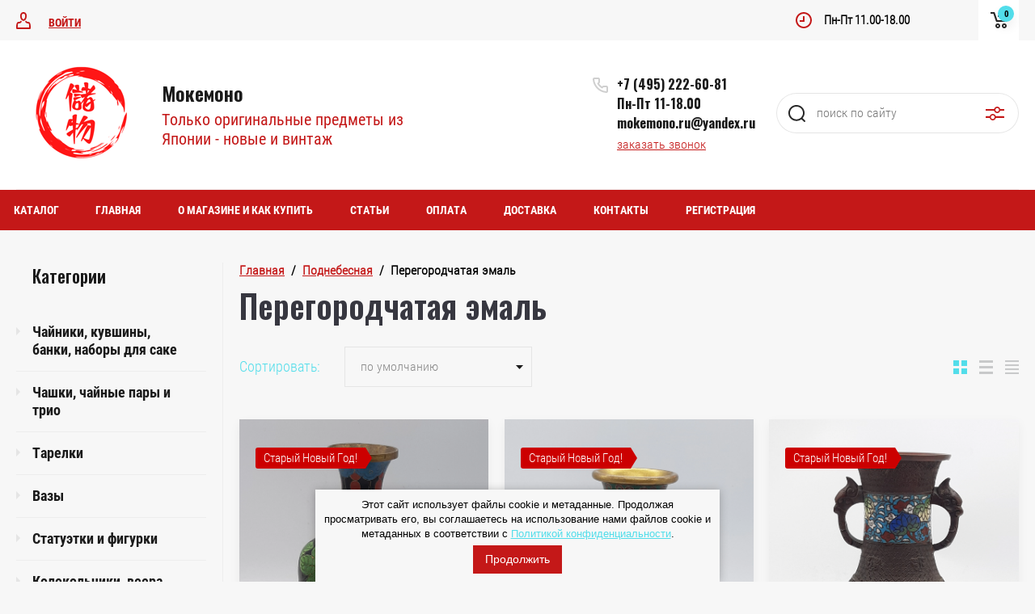

--- FILE ---
content_type: text/html; charset=utf-8
request_url: https://mokemono.ru/mokemono.-tolko-originalnye-predmety-iz-yaponii-novye-i-vintazh/folder/peregorodchataya-emal
body_size: 18372
content:

	<!doctype html>
<html lang="ru">
<head>
<meta charset="utf-8">
<meta name="robots" content="all"/>
<title>Перегородчатая эмаль </title>
<meta name="description" content="Перегородчатая эмаль ">
<meta name="keywords" content="Перегородчатая эмаль ">
<meta name="SKYPE_TOOLBAR" content="SKYPE_TOOLBAR_PARSER_COMPATIBLE">
<meta name="viewport" content="width=device-width, initial-scale=1.0, maximum-scale=1.0, user-scalable=no">
<meta name="format-detection" content="telephone=no">
<meta http-equiv="x-rim-auto-match" content="none">
<link rel="stylesheet" href="/t/v3613/images/css/seo_optima_b.scss.css">
<script src="/t/v3613/images/js/seo_optima_b.js"></script>

<div class="cookies-warning cookies-block-js">
	<div class="cookies-warning__body">
		Этот сайт использует файлы cookie и метаданные. 
Продолжая просматривать его, вы соглашаетесь на использование нами файлов cookie и метаданных в соответствии 
с <a target="_blank" href="/politika-konfidencialnosti">Политикой конфиденциальности</a>. <br>
		<div class="cookies-warning__close gr-button-5 cookies-close-js">
			Продолжить
		</div>
	</div>
</div>

	<style>
		.site_header .top_block_wrapper .top_block_wrap .top_btns_wr {display: none;}.menu_top_wr{display: none;}.left_side_folders{display: none;}.partners-inner{display: none;}
	</style>


<link rel="stylesheet" href="/g/libs/jqueryui/datepicker/css/jquery-ui.css">
<link rel="stylesheet" href="/g/libs/lightgallery/v1.2.19/lightgallery.css">
<link href="https://fonts.googleapis.com/css?family=Oswald:300,500,600,700&amp;subset=cyrillic" rel="stylesheet">

<script src="/g/libs/jquery/1.10.2/jquery.min.js"></script>
<script src="/g/libs/jqueryui/datepicker/js/jquery-ui.min.js" charset="utf-8"></script>

	<link rel="stylesheet" href="/g/css/styles_articles_tpl.css">

            <!-- 46b9544ffa2e5e73c3c971fe2ede35a5 -->
            <script src='/shared/s3/js/lang/ru.js'></script>
            <script src='/shared/s3/js/common.min.js'></script>
        <link rel='stylesheet' type='text/css' href='/shared/s3/css/calendar.css' /><link rel="stylesheet" href="/g/libs/lightgallery-proxy-to-hs/lightgallery.proxy.to.hs.min.css" media="all" async>
<script src="/g/libs/lightgallery-proxy-to-hs/lightgallery.proxy.to.hs.stub.min.js"></script>
<script src="/g/libs/lightgallery-proxy-to-hs/lightgallery.proxy.to.hs.js" async></script>
<link rel="icon" href="/favicon.png" type="image/png">
	<link rel="apple-touch-icon" href="/thumb/2/LWXycLAsrYVHUeczKuvz_w/r/favicon.png">
	<link rel="apple-touch-icon" sizes="57x57" href="/thumb/2/cSiQoKjZkTMIo0ziQoXd3Q/57c57/favicon.png">
	<link rel="apple-touch-icon" sizes="60x60" href="/thumb/2/ADHYAP_QOPaTX7kCwZk1yQ/60c60/favicon.png">
	<link rel="apple-touch-icon" sizes="72x72" href="/thumb/2/NUeGOwT7ccqi0vKCk5c7CQ/72c72/favicon.png">
	<link rel="apple-touch-icon" sizes="76x76" href="/thumb/2/hXphuvuCGMlCNmPwtBK8JQ/76c76/favicon.png">
	<link rel="apple-touch-icon" sizes="114x114" href="/thumb/2/eu_DCr8HaH-4Fl9Q5T1Yug/114c114/favicon.png">
	<link rel="apple-touch-icon" sizes="120x120" href="/thumb/2/3MmgBXK7FEpfGfzqoDIQig/120c120/favicon.png">
	<link rel="apple-touch-icon" sizes="144x144" href="/thumb/2/j9LDtrtN_JRbLahuwp6tEA/144c144/favicon.png">
	<link rel="apple-touch-icon" sizes="152x152" href="/thumb/2/hJpSN6oEQd3e9064W7B_Jg/152c152/favicon.png">
	<link rel="apple-touch-icon" sizes="180x180" href="/thumb/2/f_vyPxiafrQ-f6zkloMaLQ/180c180/favicon.png">
	
	<meta name="msapplication-TileImage" content="/thumb/2/bmMZwZpxmRExzY98ed18Wg/c/favicon.png">
	<meta name="msapplication-square70x70logo" content="/thumb/2/u4ZCgXlIt0M0m6gZuZtRyQ/70c70/favicon.png">
	<meta name="msapplication-square150x150logo" content="/thumb/2/foNNC3kvbPYBac4AKEENng/150c150/favicon.png">
	<meta name="msapplication-wide310x150logo" content="/thumb/2/4xXaTyEaqfQGm4mLgRUUfg/310c150/favicon.png">
	<meta name="msapplication-square310x310logo" content="/thumb/2/rmdEXcb0zBLSx3J7TTuAiw/310c310/favicon.png">

<!--s3_require-->
<link rel="stylesheet" href="/g/basestyle/1.0.1/user/user.css" type="text/css"/>
<link rel="stylesheet" href="/g/basestyle/1.0.1/user/user.blue.css" type="text/css"/>
<script type="text/javascript" src="/g/basestyle/1.0.1/user/user.js" async></script>
<!--/s3_require-->
			
		
		
		
			<link rel="stylesheet" type="text/css" href="/g/shop2v2/default/css/theme.less.css">		
			<script type="text/javascript" src="/g/printme.js"></script>
		<script type="text/javascript" src="/g/shop2v2/default/js/tpl.js"></script>
		<script type="text/javascript" src="/g/shop2v2/default/js/baron.min.js"></script>
		
			<script type="text/javascript" src="/g/shop2v2/default/js/shop2.2.js"></script>
		
	<script type="text/javascript">shop2.init({"productRefs": [],"apiHash": {"getPromoProducts":"5f2f68d08c19fb8c415bfd6bf23065fb","getSearchMatches":"c00cc130706213b258ae644addeaf4de","getFolderCustomFields":"28383435ffd44c25ed3d2d418c98f5e7","getProductListItem":"380ccd06c09609fec5119f825dc793ab","cartAddItem":"dadd8c8249a3002d2f48fa3125ab392c","cartRemoveItem":"2439de3808e2543f395cd7a9aa6c3699","cartUpdate":"161c1d6e92522a3c16248218aa863bba","cartRemoveCoupon":"76f877cae2b0fcbe4300a75955bf0758","cartAddCoupon":"6a36172710e2ffdf6b5e81caebfad233","deliveryCalc":"5337d3eba2ce4d0fd4e663556808f816","printOrder":"d9a82686ebb79caa006705aeeb88984f","cancelOrder":"000da93501b1087af933ce2ac77042d8","cancelOrderNotify":"68e59f2d783264ea95f32aae4abdb467","repeatOrder":"196c5bf757eda64991ca18db04cfebb5","paymentMethods":"70f4bd7770d923a12ebeaf100a5f0bf2","compare":"02bb27babae3cbd0ce6ba7afa2e1eca2"},"hash": null,"verId": 3545424,"mode": "folder","step": "","uri": "/mokemono.-tolko-originalnye-predmety-iz-yaponii-novye-i-vintazh","IMAGES_DIR": "/d/","my": {"show_sections":false,"price_fa_rouble":true,"filter_in_sidebar":true,"gr_version_collections_blocks":true,"product_list_autoplay_settings":true,"gr_version_product":true,"gr_amount_fix":true},"shop2_cart_order_payments": 1,"cf_margin_price_enabled": 0,"maps_yandex_key":"","maps_google_key":""});shop2.filter._pre_params = "&s[folder_id]=78037305";</script>
<style type="text/css">.product-item-thumb {width: 449px;}.product-item-thumb .product-image, .product-item-simple .product-image {height: 350px;width: 449px;}.product-item-thumb .product-amount .amount-title {width: 353px;}.product-item-thumb .product-price {width: 399px;}.shop2-product .product-side-l {width: 200px;}.shop2-product .product-image {height: 190px;width: 200px;}.shop2-product .product-thumbnails li {width: 56px;height: 56px;}</style>
    <link rel="stylesheet" href="/t/v3613/images/theme9/theme.scss.css">
<link rel="stylesheet" href="/t/v3613/images/css/bdr_addons.scss.css">
<link href="/t/v3613/images/autocomplete/jquery-ui.css" rel="stylesheet" />
<link rel="stylesheet" href="/t/v3613/images/site.addons.scss.css">
<script src="/g/libs/jquery-responsive-tabs/1.5.1/jquery.responsivetabs.min.js" charset="utf-8"></script>
<script src="/g/libs/jquery-match-height/0.7.2/jquery.matchHeight.min.js" charset="utf-8"></script>
<script src="/g/libs/jquery-formstyler/1.7.4/jquery.formstyler.min.js" charset="utf-8"></script>
<script src="/g/libs/nouislider/7.0.10/jquery.nouislider.all.min.js" charset="utf-8"></script>
<script src="/g/libs/lightgallery/v1.2.19/lightgallery.js" charset="utf-8"></script>
<script src="/g/libs/jquery-bgdsize/jquery.bgdsize.js" charset="utf-8"></script>
<script src="/g/libs/jquery-slick/1.6.0/slick.min.js" charset="utf-8"></script>
<script src="/g/libs/flexmenu/1.4.2/flexmenu.min.js" charset="utf-8"></script>

<script src="/g/s3/misc/math/0.0.1/s3.math.js" charset="utf-8"></script>
<script src="/g/s3/misc/eventable/0.0.1/s3.eventable.js" charset="utf-8"></script>
<script src="/g/s3/menu/allin/0.0.3/s3.menu.allin.js" charset="utf-8"></script>

<script src="/g/templates/shop2/2.87.2/air-conditioners-store/js/s3.form.js" charset="utf-8"></script> 
<script src="/g/templates/shop2/2.87.2/air-conditioners-store/js/shop_main.js" charset="utf-8"></script>
<script src="/g/templates/shop2/2.87.2/air-conditioners-store/js/webflow.js" charset="utf-8"></script>


<!--[if lt IE 10]>
<script src="/g/libs/ie9-svg-gradient/0.0.1/ie9-svg-gradient.min.js"></script>
<script src="/g/libs/jquery-placeholder/2.0.7/jquery.placeholder.min.js"></script>
<script src="/g/libs/jquery-textshadow/0.0.1/jquery.textshadow.min.js"></script>
<script src="/g/s3/misc/ie/0.0.1/ie.js"></script>
<![endif]-->
<!--[if lt IE 9]>
<script src="/g/libs/html5shiv/html5.js"></script>
<![endif]-->


</head>
<body>
	<div class="site_wrapper site_wrapper688">
		
				<div class="popup_form_wrapper">
			<div class="popup_form_wrap">
				<div class="popup_form_wrap_in">
					<div class="popup_form_close"></div>
					<div class="tpl-anketa" data-api-url="/-/x-api/v1/public/?method=form/postform&param[form_id]=20835504&param[tpl]=global:form.minimal.2.2.87.tpl" data-api-type="form">
		<div class="form_bl_title">Заказать звонок</div>		<form method="post" action="/">
		<input type="hidden" name="form_id" value="20835504">
		<input type="hidden" name="tpl" value="global:form.minimal.2.2.87.tpl">
		<input type="hidden" name="placeholdered_fields" value="1">
		<div class="form_inner">
											        <div class="tpl-field type-text field-required">
		          		          <div class="field-value">
		          			          				            	<input required  type="text" size="30" maxlength="100" value="" name="d[0]" placeholder="Ваше имя *" />
		            		            		          </div>
		        </div>
		        									        <div class="tpl-field type-phone field-required">
		          		          <div class="field-value">
		          			            			            	<input required data-validator="phone" type="text" size="30" maxlength="100" value="" name="d[1]" placeholder="Телефон *"  />
		            		            		          </div>
		        </div>
		        									        <div class="tpl-field type-textarea">
		          		          <div class="field-value">
		          			            			            	<textarea  cols="50" rows="7" name="d[2]" placeholder="Комментарий "></textarea>
		            		            		          </div>
		        </div>
		        									        <div class="tpl-field type-checkbox field-required">
		          		          <div class="field-value">
		          													<ul>
															<li>
									<input required id="20835504-checkbox3" type="checkbox" value="Да" name="d[3]" />
									<label for="20835504-checkbox3">Согласен на обработку данных</label>
									</li>
													</ul>
							            		          </div>
		        </div>
		        						
										
			<div class="tpl-field tpl-field-button">
				<button type="submit" class="tpl-form-button"><span>Отправить</span></button>
			</div>
			<re-captcha data-captcha="recaptcha"
     data-name="captcha"
     data-sitekey="6LcYvrMcAAAAAKyGWWuW4bP1De41Cn7t3mIjHyNN"
     data-lang="ru"
     data-rsize="invisible"
     data-type="image"
     data-theme="light"></re-captcha></form>
				</div>
		
	</div>
				</div>
			</div>
		</div>
				
		<div class="folders_popup_wrapper">
			<div class="folders_popup_wrap">
				<div class="folders_popup_title">Категории</div>
				<div class="folders_popup_body">
									        <ul class="folders_popup menu-default">
				            				                				            				                				
				                    				
				                    				                        <li class="has"><a href="/magazin/folder/chajniki-kuvshiny-banki">Чайники, кувшины, банки, наборы для саке<span class="open_ul_span"></span></a>
				                    				
				                    				
				                				            				                				
				                    				                        				                            <ul>
				                        				                    				
				                    				                        <li class=""><a href="/magazin/folder/chajniki">Чайники</a>
				                    				
				                    				
				                				            				                				
				                    				                        				                            </li>
				                            				                        				                    				
				                    				                        <li class=""><a href="/magazin/folder/banki-s-kryshkami">Банки с крышками</a>
				                    				
				                    				
				                				            				                				
				                    				                        				                            </li>
				                            				                        				                    				
				                    				                        <li class=""><a href="/magazin/folder/kuvshiny">Кувшины</a>
				                    				
				                    				
				                				            				                				
				                    				                        				                            </li>
				                            				                        				                    				
				                    				                        <li class=""><a href="/magazin/folder/saharnicy">Сахарницы</a>
				                    				
				                    				
				                				            				                				
				                    				                        				                            </li>
				                            				                                </ul>
				                                </li>
				                            				                        				                    				
				                    				                        <li class=""><a href="/magazin/folder/chajnye-pary-i-trio-1">Чашки, чайные пары и трио</a>
				                    				
				                    				
				                				            				                				
				                    				                        				                            </li>
				                            				                        				                    				
				                    				                        <li class="has"><a href="/magazin/folder/tarelki-1">Тарелки<span class="open_ul_span"></span></a>
				                    				
				                    				
				                				            				                				
				                    				                        				                            <ul>
				                        				                    				
				                    				                        <li class=""><a href="/magazin/folder/dekorativnye-tarelki">Декоративные тарелки</a>
				                    				
				                    				
				                				            				                				
				                    				                        				                            </li>
				                            				                        				                    				
				                    				                        <li class=""><a href="/magazin/folder/tarelki-blyudca">Тарелки, блюдца</a>
				                    				
				                    				
				                				            				                				
				                    				                        				                            </li>
				                            				                        				                    				
				                    				                        <li class=""><a href="/magazin/folder/miski-salatnicy">Миски, салатницы</a>
				                    				
				                    				
				                				            				                				
				                    				                        				                            </li>
				                            				                                </ul>
				                                </li>
				                            				                        				                    				
				                    				                        <li class=""><a href="/magazin/folder/vazy-1">Вазы</a>
				                    				
				                    				
				                				            				                				
				                    				                        				                            </li>
				                            				                        				                    				
				                    				                        <li class="has"><a href="/magazin/folder/statuetki-i-figurki">Статуэтки и фигурки<span class="open_ul_span"></span></a>
				                    				
				                    				
				                				            				                				
				                    				                        				                            <ul>
				                        				                    				
				                    				                        <li class=""><a href="/mokemono.-tolko-originalnye-predmety-iz-yaponii-novye-i-vintazh/folder/farforovye-statuetki-i-figurki">Фарфоровые статуэтки и фигурки</a>
				                    				
				                    				
				                				            				                				
				                    				                        				                            </li>
				                            				                        				                    				
				                    				                        <li class=""><a href="/mokemono.-tolko-originalnye-predmety-iz-yaponii-novye-i-vintazh/folder/nefarforovye-statuetki-i-figurki">Нефарфоровые статуэтки и фигурки</a>
				                    				
				                    				
				                				            				                				
				                    				                        				                            </li>
				                            				                        				                    				
				                    				                        <li class=""><a href="/mokemono.-tolko-originalnye-predmety-iz-yaponii-novye-i-vintazh/folder/okimono">Окимоно</a>
				                    				
				                    				
				                				            				                				
				                    				                        				                            </li>
				                            				                        				                    				
				                    				                        <li class=""><a href="/mokemono.-tolko-originalnye-predmety-iz-yaponii-novye-i-vintazh/folder/necke">Нэцке</a>
				                    				
				                    				
				                				            				                				
				                    				                        				                            </li>
				                            				                        				                    				
				                    				                        <li class=""><a href="/mokemono.-tolko-originalnye-predmety-iz-yaponii-novye-i-vintazh/folder/figurki-fen-shuj">Фигурки Фэн-Шуй</a>
				                    				
				                    				
				                				            				                				
				                    				                        				                            </li>
				                            				                                </ul>
				                                </li>
				                            				                        				                    				
				                    				                        <li class="has"><a href="/magazin/folder/kolokolchiki">Колокольчики, веера, аксессуары<span class="open_ul_span"></span></a>
				                    				
				                    				
				                				            				                				
				                    				                        				                            <ul>
				                        				                    				
				                    				                        <li class=""><a href="/magazin/folder/veera">Веера</a>
				                    				
				                    				
				                				            				                				
				                    				                        				                            </li>
				                            				                        				                    				
				                    				                        <li class=""><a href="/magazin/folder/zontiki">Зонтики</a>
				                    				
				                    				
				                				            				                				
				                    				                        				                            </li>
				                            				                        				                    				
				                    				                        <li class=""><a href="/magazin/folder/raznoe">Разное</a>
				                    				
				                    				
				                				            				                				
				                    				                        				                            </li>
				                            				                        				                    				
				                    				                        <li class=""><a href="/mokemono.-tolko-originalnye-predmety-iz-yaponii-novye-i-vintazh/folder/maski">Маски Кабуки и Ноа</a>
				                    				
				                    				
				                				            				                				
				                    				                        				                            </li>
				                            				                                </ul>
				                                </li>
				                            				                        				                    				
				                    				                        <li class=""><a href="/magazin/folder/shkatulki">Шкатулки</a>
				                    				
				                    				
				                				            				                				
				                    				                        				                            </li>
				                            				                        				                    				
				                    				                        <li class=""><a href="/magazin/folder/metallicheskie-predmety">Металлические предметы</a>
				                    				
				                    				
				                				            				                				
				                    				                        				                            </li>
				                            				                        				                    				
				                    				                        <li class="has"><a href="/magazin/folder/kukly">Куклы<span class="open_ul_span"></span></a>
				                    				
				                    				
				                				            				                				
				                    				                        				                            <ul>
				                        				                    				
				                    				                        <li class=""><a href="/mokemono.-tolko-originalnye-predmety-iz-yaponii-novye-i-vintazh/folder/kukly-gejshi">Куклы-гейши</a>
				                    				
				                    				
				                				            				                				
				                    				                        				                            </li>
				                            				                        				                    				
				                    				                        <li class=""><a href="/mokemono.-tolko-originalnye-predmety-iz-yaponii-novye-i-vintazh/folder/kukly-kokeshi">Куклы Кокеши</a>
				                    				
				                    				
				                				            				                				
				                    				                        				                            </li>
				                            				                        				                    				
				                    				                        <li class=""><a href="/mokemono.-tolko-originalnye-predmety-iz-yaponii-novye-i-vintazh/folder/darumy-kopilki">Дарумы-копилки</a>
				                    				
				                    				
				                				            				                				
				                    				                        				                            </li>
				                            				                                </ul>
				                                </li>
				                            				                        				                    				
				                    				                        <li class="has"><a href="/magazin/folder/knigi">Книги<span class="open_ul_span"></span></a>
				                    				
				                    				
				                				            				                				
				                    				                        				                            <ul>
				                        				                    				
				                    				                        <li class=""><a href="/magazin/folder/manga">Манга</a>
				                    				
				                    				
				                				            				                				
				                    				                        				                            </li>
				                            				                        				                    				
				                    				                        <li class=""><a href="/magazin/folder/skazki-i-legendy">Сказки и легенды</a>
				                    				
				                    				
				                				            				                				
				                    				                        				                            </li>
				                            				                        				                    				
				                    				                        <li class=""><a href="/magazin/folder/iskusstvo">Искусство</a>
				                    				
				                    				
				                				            				                				
				                    				                        				                            </li>
				                            				                        				                    				
				                    				                        <li class=""><a href="/magazin/folder/hudozhestvennaya-literatura">Художественная литература</a>
				                    				
				                    				
				                				            				                				
				                    				                        				                            </li>
				                            				                        				                    				
				                    				                        <li class=""><a href="/magazin/folder/detskie-knigi">Детские книги</a>
				                    				
				                    				
				                				            				                				
				                    				                        				                            </li>
				                            				                        				                    				
				                    				                        <li class=""><a href="/magazin/folder/anime">Аниме</a>
				                    				
				                    				
				                				            				                				
				                    				                        				                            </li>
				                            				                        				                    				
				                    				                        <li class=""><a href="/mokemono.-tolko-originalnye-predmety-iz-yaponii-novye-i-vintazh/folder/antikvarnye-knigi">Антикварные книги</a>
				                    				
				                    				
				                				            				                				
				                    				                        				                            </li>
				                            				                        				                    				
				                    				                        <li class=""><a href="/mokemono.-tolko-originalnye-predmety-iz-yaponii-novye-i-vintazh/folder/gravyury">Гравюры</a>
				                    				
				                    				
				                				            				                				
				                    				                        				                            </li>
				                            				                                </ul>
				                                </li>
				                            				                        				                    				
				                    				                        <li class="has opened"><a href="/mokemono.-tolko-originalnye-predmety-iz-yaponii-novye-i-vintazh/folder/podnebesnaya">Поднебесная<span class="open_ul_span"></span></a>
				                    				
				                    				
				                				            				                				
				                    				                        				                            <ul>
				                        				                    				
				                    				                        <li class=""><a href="/mokemono.-tolko-originalnye-predmety-iz-yaponii-novye-i-vintazh/folder/dekorativnye-tarelki">Декоративные тарелки</a>
				                    				
				                    				
				                				            				                				
				                    				                        				                            </li>
				                            				                        				                    				
				                    				                        <li class=""><a href="/mokemono.-tolko-originalnye-predmety-iz-yaponii-novye-i-vintazh/folder/vazy">Вазы</a>
				                    				
				                    				
				                				            				                				
				                    				                        				                            </li>
				                            				                        				                    				
				                    				                        <li class=""><a href="/mokemono.-tolko-originalnye-predmety-iz-yaponii-novye-i-vintazh/folder/chajniki">Чайники</a>
				                    				
				                    				
				                				            				                				
				                    				                        				                            </li>
				                            				                        				                    				
				                    				                        <li class=""><a href="/mokemono.-tolko-originalnye-predmety-iz-yaponii-novye-i-vintazh/folder/sosudy-s-kryshkami">Сосуды с крышками</a>
				                    				
				                    				
				                				            				                				
				                    				                        				                            </li>
				                            				                        				                    				
				                    				                        <li class=""><a href="/mokemono.-tolko-originalnye-predmety-iz-yaponii-novye-i-vintazh/folder/servizy-i-sety">Сервизы и сеты</a>
				                    				
				                    				
				                				            				                				
				                    				                        				                            </li>
				                            				                        				                    				
				                    				                        <li class=""><a href="/mokemono.-tolko-originalnye-predmety-iz-yaponii-novye-i-vintazh/folder/statuetki-i-figurki">Статуэтки и фигурки</a>
				                    				
				                    				
				                				            				                				
				                    				                        				                            </li>
				                            				                        				                    				
				                    				                        <li class=""><a href="/mokemono.-tolko-originalnye-predmety-iz-yaponii-novye-i-vintazh/folder/raznoe">Разное</a>
				                    				
				                    				
				                				            				                				
				                    				                        				                            </li>
				                            				                        				                    				
				                    				                        <li class=""><a href="/mokemono.-tolko-originalnye-predmety-iz-yaponii-novye-i-vintazh/folder/kukly">Куклы</a>
				                    				
				                    				
				                				            				                				
				                    				                        				                            </li>
				                            				                        				                    				
				                    				                        <li class=" opened"><a href="/mokemono.-tolko-originalnye-predmety-iz-yaponii-novye-i-vintazh/folder/peregorodchataya-emal">Перегородчатая эмаль</a>
				                    				
				                    				
				                				            				                				
				                    				                        				                            </li>
				                            				                        				                    				
				                    				                        <li class=""><a href="/mokemono.-tolko-originalnye-predmety-iz-yaponii-novye-i-vintazh/folder/figurki-fen-shuj-1">Фигурки Фэн-Шуй</a>
				                    				
				                    				
				                				            				                				
				                    				                        				                            </li>
				                            				                                </ul>
				                                </li>
				                            				                        				                    				
				                    				                        <li class=""><a href="/mokemono.-tolko-originalnye-predmety-iz-yaponii-novye-i-vintazh/folder/chajnaya-ceremoniya">Чайная церемония</a>
				                    				
				                    				
				                				            				            </li>
				        </ul>
				
				        										<div class="menu_popup_title">Меню</div>
				</div>
			</div>
		</div>

		<header role="banner" class="site_header">
			
			<div class="top_block_wrapper"> 
				<div class="top_block_wrap">
					
					<div class="top_btns_wr">
													<a href="/registraciya/login">Войти</a>
											</div>

					<div class="top_right_block">
						<span class="search_btn_mobile">&nbsp;</span>
						                        	<div class="work-time">
                        		<span>Пн-Пт 11.00-18.00</span>
                        		<span></span>
                    		</div>
                        						<div class="shop2-cart-preview-wrap">
								
			<div id="shop2-cart-preview">
			<div class="cart_bl_wr">
				<a href="/mokemono.-tolko-originalnye-predmety-iz-yaponii-novye-i-vintazh/cart">
					0 <ins class="fa fa-rouble">₽</ins>					<span class="cart_bl_count">0</span>
				</a>
			</div>
		</div><!-- Cart Preview -->
		
						</div>
					</div>

				</div> 
			</div>
			<div class="site_header_in_wr in">
				<div class="site_header_in">

					<div class="site_header_left ">
													<div class="site_logo_wr">
																	<a href="https://mokemono.ru">
																														<img src="/thumb/2/rQh2bPkE0fOd5X7NMdeNRQ/160c140/d/20.png" style="max-width: 160px" alt="" />
									</a>
															</div>
												<div class="site_name_wr">
															<div class="site_name">
																			<a href="https://mokemono.ru">
											Мокемоно
										</a>
																	</div>
																						<div class="site_desc">
																			<a href="https://mokemono.ru">
											Только оригинальные предметы из Японии - новые и винтаж
										</a>
																	</div>
													</div>
					</div>

					<div class="site_header_right">
												<div class="contacts_bl_wr">
							<div class="site_phones">
																	<div><a href="tel:+7 (495) 222-60-81">+7 (495) 222-60-81</a></div>
																	<div><a href="tel:Пн-Пт 11-18.00">Пн-Пт 11-18.00</a></div>
																	<div><a href="tel:mokemono.ru@yandex.ru">mokemono.ru@yandex.ru</a></div>
															</div>
															<div class="popup_btn form_popup_btn">заказать звонок</div>
													</div>
						
						<div class="search_bl_wr">
							<span class="search_mob_close">&nbsp;</span>
							<div class="search_bl_in">
								<nav class="site-search-wr">
								    <form action="/mokemono.-tolko-originalnye-predmety-iz-yaponii-novye-i-vintazh/search" method="get"  class="search-form" >
									    <input name="search_text" type="text" class="search-text" value="" placeholder="поиск по сайту" />
									    <input type="submit" class="search-button" value="" />
								    <re-captcha data-captcha="recaptcha"
     data-name="captcha"
     data-sitekey="6LcYvrMcAAAAAKyGWWuW4bP1De41Cn7t3mIjHyNN"
     data-lang="ru"
     data-rsize="invisible"
     data-type="image"
     data-theme="light"></re-captcha></form>
								    <div class="search_popup_btn jq_click"></div>
								</nav>

								<div class="search_bl_wrapper">
									<div class="search_bl_wrap">
											
    
<div class="shop2-block search-form ">
	<div class="block_body">
		<form action="/mokemono.-tolko-originalnye-predmety-iz-yaponii-novye-i-vintazh/search" enctype="multipart/form-data">
			<input type="hidden" name="sort_by" value=""/>
			
						
								
					<div class="row row_price range_slider_wrapper">
		                <div class="row-title">Цена, руб.</div>
		                <div class="row-body">
		
			                <div class="price_range">
			                	<div class="input_from">
			                		<span class="from_title">от</span>
			                    	<input name="s[price][min]" type="text" size="5" class="small low" value="0" />
			                    </div>
			                    <div class="input_to">
			                    	<span class="to_title">до</span>
			                    	<input name="s[price][max]" type="text" size="5" class="small big"  data-max="200000" value="200000" />
			                    </div>
			                </div>
			                <div class="input_range_slider"></div>
		
		                </div>
		            </div>
		            
	                        
            
							<div class="row">
					<label class="row-title" for="shop2-name">Название:</label>
					<div class="row-body">
						<input type="text" name="s[name]" size="20" id="shop2-name" value="" />
					</div>
				</div>
			
							<div class="row">
					<label class="row-title" for="shop2-article">Артикул:</label>
					<div class="row-body">
						<input type="text" name="s[article]" id="shop2-article" value="" />
					</div>
				</div>
			
							<div class="row">
					<label class="row-title" for="shop2-text">Текст:</label>
					<div class="row-body">
						<input type="text" name="search_text" size="20" id="shop2-text"  value="" />
					</div>
				</div>
			
			
							<div class="row">
					<div class="row-title">Выберите категорию:</div>
					<div class="row-body">
						<select name="s[folder_id]" id="s[folder_id]" data-placeholder="Все категории">
							<option value="">Все категории</option>
																																                            <option value="114095904" >
		                                 Чайники, кувшины, банки, наборы для саке
		                            </option>
		                        																	                            <option value="163375904" >
		                                &raquo; Чайники
		                            </option>
		                        																	                            <option value="163376304" >
		                                &raquo; Банки с крышками
		                            </option>
		                        																	                            <option value="163376504" >
		                                &raquo; Кувшины
		                            </option>
		                        																	                            <option value="163377904" >
		                                &raquo; Сахарницы
		                            </option>
		                        																	                            <option value="114096904" >
		                                 Чашки, чайные пары и трио
		                            </option>
		                        																	                            <option value="114100504" >
		                                 Тарелки
		                            </option>
		                        																	                            <option value="165092704" >
		                                &raquo; Декоративные тарелки
		                            </option>
		                        																	                            <option value="165092904" >
		                                &raquo; Тарелки, блюдца
		                            </option>
		                        																	                            <option value="167267904" >
		                                &raquo; Миски, салатницы
		                            </option>
		                        																	                            <option value="114097704" >
		                                 Вазы
		                            </option>
		                        																	                            <option value="124262104" >
		                                 Статуэтки и фигурки
		                            </option>
		                        																	                            <option value="210362104" >
		                                &raquo; Фарфоровые статуэтки и фигурки
		                            </option>
		                        																	                            <option value="210362304" >
		                                &raquo; Нефарфоровые статуэтки и фигурки
		                            </option>
		                        																	                            <option value="210362504" >
		                                &raquo; Окимоно
		                            </option>
		                        																	                            <option value="210362704" >
		                                &raquo; Нэцке
		                            </option>
		                        																	                            <option value="166520506" >
		                                &raquo; Фигурки Фэн-Шуй
		                            </option>
		                        																	                            <option value="114098504" >
		                                 Колокольчики, веера, аксессуары
		                            </option>
		                        																	                            <option value="164809104" >
		                                &raquo; Веера
		                            </option>
		                        																	                            <option value="164809904" >
		                                &raquo; Зонтики
		                            </option>
		                        																	                            <option value="164809704" >
		                                &raquo; Разное
		                            </option>
		                        																	                            <option value="210483104" >
		                                &raquo; Маски Кабуки и Ноа
		                            </option>
		                        																	                            <option value="124262304" >
		                                 Шкатулки
		                            </option>
		                        																	                            <option value="114099104" >
		                                 Металлические предметы
		                            </option>
		                        																	                            <option value="114094904" >
		                                 Куклы
		                            </option>
		                        																	                            <option value="208732704" >
		                                &raquo; Куклы-гейши
		                            </option>
		                        																	                            <option value="208733104" >
		                                &raquo; Куклы Кокеши
		                            </option>
		                        																	                            <option value="78133105" >
		                                &raquo; Дарумы-копилки
		                            </option>
		                        																	                            <option value="114099904" >
		                                 Книги
		                            </option>
		                        																	                            <option value="163117704" >
		                                &raquo; Манга
		                            </option>
		                        																	                            <option value="163117904" >
		                                &raquo; Сказки и легенды
		                            </option>
		                        																	                            <option value="163118104" >
		                                &raquo; Искусство
		                            </option>
		                        																	                            <option value="163118304" >
		                                &raquo; Художественная литература
		                            </option>
		                        																	                            <option value="163241904" >
		                                &raquo; Детские книги
		                            </option>
		                        																	                            <option value="163350904" >
		                                &raquo; Аниме
		                            </option>
		                        																	                            <option value="178610104" >
		                                &raquo; Антикварные книги
		                            </option>
		                        																	                            <option value="49038505" >
		                                &raquo; Гравюры
		                            </option>
		                        																	                            <option value="169749104" >
		                                 Поднебесная
		                            </option>
		                        																	                            <option value="170412504" >
		                                &raquo; Декоративные тарелки
		                            </option>
		                        																	                            <option value="170412704" >
		                                &raquo; Вазы
		                            </option>
		                        																	                            <option value="170757904" >
		                                &raquo; Чайники
		                            </option>
		                        																	                            <option value="238298504" >
		                                &raquo; Сосуды с крышками
		                            </option>
		                        																	                            <option value="176785704" >
		                                &raquo; Сервизы и сеты
		                            </option>
		                        																	                            <option value="176786304" >
		                                &raquo; Статуэтки и фигурки
		                            </option>
		                        																	                            <option value="182085304" >
		                                &raquo; Разное
		                            </option>
		                        																	                            <option value="75668905" >
		                                &raquo; Куклы
		                            </option>
		                        																	                            <option value="78037305" >
		                                &raquo; Перегородчатая эмаль
		                            </option>
		                        																	                            <option value="166520706" >
		                                &raquo; Фигурки Фэн-Шуй
		                            </option>
		                        																	                            <option value="166520906" >
		                                 Чайная церемония
		                            </option>
		                        													</select>
					</div>
				</div>

				<div class="row" id="shop2_search_custom_fields"></div>
			
						
							<div class="row">
					<div class="row-title">Производитель:</div>
					<div class="row-body">
						<select name="s[vendor_id]" data-placeholder="Все производители">
							<option value="">Все</option>          
		                    		                        <option value="30877706" >Academy, Китай</option>
		                    		                        <option value="33301107" >Arcturus</option>
		                    		                        <option value="39955304" >British Museum Press</option>
		                    		                        <option value="47887904" >Denbury Mint, Англия/Tawan</option>
		                    		                        <option value="29532504" >Egmont</option>
		                    		                        <option value="15578705" >Fenton, England</option>
		                    		                        <option value="49831304" >Geisha</option>
		                    		                        <option value="53522307" >Hand Made, Local English Business</option>
		                    		                        <option value="107109" >Imari Ware, Япония</option>
		                    		                        <option value="39555904" >Imperial Jingdedzen Porcelain</option>
		                    		                        <option value="38266704" >Ketsuzan-Kiln</option>
		                    		                        <option value="29501504" >Kodansha USA Publishing</option>
		                    		                        <option value="37996304" >Kutani</option>
		                    		                        <option value="14568305" >Laurel</option>
		                    		                        <option value="39465104" >Meigye</option>
		                    		                        <option value="49820708" >Noritake, Япония</option>
		                    		                        <option value="49290904" >Noveltic, Япония</option>
		                    		                        <option value="37983704" >Orchard Books</option>
		                    		                        <option value="38402104" >Pie International Co., Ltd</option>
		                    		                        <option value="39954304" >Pomegranate Communications Inc,US</option>
		                    		                        <option value="49917304" >Ritz China, Япония</option>
		                    		                        <option value="53522707" >Royal Grafton, England</option>
		                    		                        <option value="38572904" >Samurai</option>
		                    		                        <option value="38572104" >Satsuma</option>
		                    		                        <option value="38314304" >Shibata</option>
		                    		                        <option value="54547706" >Shueisha</option>
		                    		                        <option value="38415304" >TASCHEN</option>
		                    		                        <option value="47686108" >The Leonardo Collection, Япония</option>
		                    		                        <option value="54547906" >Tuttle Publishing</option>
		                    		                        <option value="39597704" >Victoria and Albert</option>
		                    		                        <option value="29505904" >Viz LLC</option>
		                    		                        <option value="38688104" >VIZ Media</option>
		                    		                        <option value="48609504" >Wanjiang, Китай</option>
		                    		                        <option value="37984504" >Welbeck</option>
		                    		                        <option value="27101904" >Whaipara</option>
		                    		                        <option value="37983104" > Sirius Entertainment</option>
		                    		                        <option value="53522107" >Англия</option>
		                    		                        <option value="9012913" >Вьетнам</option>
		                    		                        <option value="53523307" >Германия</option>
		                    		                        <option value="39590904" >Гонконг</option>
		                    		                        <option value="53522907" >Греция</option>
		                    		                        <option value="3008913" >Дзёмона</option>
		                    		                        <option value="23278507" >Индия</option>
		                    		                        <option value="38570904" >Китай</option>
		                    		                        <option value="53522507" >США</option>
		                    		                        <option value="53523107" >Тайланд</option>
		                    		                        <option value="38219304" >Япония</option>
		                    		                        <option value="49917504" >Япония (фабрика на территории Китая)</option>
		                    						</select>
					</div>
				</div>
			
											    <div class="row">
				        <div class="row-title">Рождество 20% только 3 дн:</div>
				        <div class="row-body">
				            				            <select name="s[flags][11716]" data-placeholder="Все">
					            <option value="">Все</option>
					            <option value="1">да</option>
					            <option value="0">нет</option>
					        </select>
				        </div>
				    </div>
		    												    <div class="row">
				        <div class="row-title">Старый Новый Год!:</div>
				        <div class="row-body">
				            				            <select name="s[flags][25716]" data-placeholder="Все">
					            <option value="">Все</option>
					            <option value="1">да</option>
					            <option value="0">нет</option>
					        </select>
				        </div>
				    </div>
		    												    <div class="row">
				        <div class="row-title">Только три дня! 15% на вс:</div>
				        <div class="row-body">
				            				            <select name="s[flags][101913]" data-placeholder="Все">
					            <option value="">Все</option>
					            <option value="1">да</option>
					            <option value="0">нет</option>
					        </select>
				        </div>
				    </div>
		    												    <div class="row">
				        <div class="row-title">Уценка:</div>
				        <div class="row-body">
				            				            <select name="s[flags][264107]" data-placeholder="Все">
					            <option value="">Все</option>
					            <option value="1">да</option>
					            <option value="0">нет</option>
					        </select>
				        </div>
				    </div>
		    												    <div class="row">
				        <div class="row-title">Бронь:</div>
				        <div class="row-body">
				            				            <select name="s[flags][625704]" data-placeholder="Все">
					            <option value="">Все</option>
					            <option value="1">да</option>
					            <option value="0">нет</option>
					        </select>
				        </div>
				    </div>
		    												    <div class="row">
				        <div class="row-title">Новинка:</div>
				        <div class="row-body">
				            				            <select name="s[flags][2]" data-placeholder="Все">
					            <option value="">Все</option>
					            <option value="1">да</option>
					            <option value="0">нет</option>
					        </select>
				        </div>
				    </div>
		    												    <div class="row">
				        <div class="row-title">Спецпредложение:</div>
				        <div class="row-body">
				            				            <select name="s[flags][1]" data-placeholder="Все">
					            <option value="">Все</option>
					            <option value="1">да</option>
					            <option value="0">нет</option>
					        </select>
				        </div>
				    </div>
		    				
							<div class="row">
					<div class="row-title">Результатов на странице:</div>
					<div class="row-body">
						<select name="s[products_per_page]">
											            					            					            <option value="5">5</option>
				            					            					            <option value="20">20</option>
				            					            					            <option value="35">35</option>
				            					            					            <option value="50" selected="selected">50</option>
				            					            					            <option value="65">65</option>
				            					            					            <option value="80">80</option>
				            					            					            <option value="95">95</option>
				            						</select>
					</div>
				</div>
			
			<div class="row-button">
				<button type="submit" class="search-btn">Найти</button>
			</div>

		<re-captcha data-captcha="recaptcha"
     data-name="captcha"
     data-sitekey="6LcYvrMcAAAAAKyGWWuW4bP1De41Cn7t3mIjHyNN"
     data-lang="ru"
     data-rsize="invisible"
     data-type="image"
     data-theme="light"></re-captcha></form>
	</div>
</div><!-- Search Form -->									</div>
								</div>
							</div>
						</div>

					</div>

				</div>
			</div>
			
			<div class="bot_block_wrapper"> 
				<div class="bot_block_wrap">
						<div class="top_left_block">
							<div class="burger_btn_wr">
								<span class="burger_btn">Каталог</span>
								
											
							</div>
							<nav class="menu_top_wr">
																    <ul class="menu_top menu-default">
								        								
								            								
								            								                <li class=" has opened"><a href="/">Главная<span class="open_ul_span"></span></a>
								            								            								
								        								
								            								                								                        </li>
								                    								                								            								
								            								                <li class=""><a href="/o-magazine-i-kak-kupit">О магазине и как купить</a>
								            								            								
								        								
								            								                								                        </li>
								                    								                								            								
								            								                <li class=""><a href="/stati">Статьи</a>
								            								            								
								        								
								            								                								                        </li>
								                    								                								            								
								            								                <li class=""><a href="/oplata">Оплата</a>
								            								            								
								        								
								            								                								                        </li>
								                    								                								            								
								            								                <li class=""><a href="/dostavka">Доставка</a>
								            								            								
								        								
								            								                								                        </li>
								                    								                								            								
								            								                <li class=""><a href="/kontakty">Контакты</a>
								            								            								
								        								
								            								                								                        </li>
								                    								                								            								
								            								                <li class=""><a href="/registraciya">Регистрация</a>
								            								            								
								        								        </li>
								    </ul>
								    															</nav>
						</div>
					</div> 
			</div>

		</header> <!-- .site-header -->

		<div class="site_container">
			
						
						
			
			
			            
                        
            
			
			<div class="site_main_wrap">
				<main role="main" class="site_main">
					
										
										<div class="site_in_wrap">
						<div class="site_left_side">
							
															<div class="left_side_folders">
									<div class="folders_title">Категории</div>
									<ul class="folders_block menu-default">
							            							
							                							
							                    							
							                    							                        <li class="has"><a href="/magazin/folder/chajniki-kuvshiny-banki">Чайники, кувшины, банки, наборы для саке</a>
							                    							
							                    							
							                							
							            							
							                							
							                    							                        							                                </li>
							                            							                        							                    							
							                    							                        <li class=""><a href="/magazin/folder/chajnye-pary-i-trio-1">Чашки, чайные пары и трио</a>
							                    							
							                    							
							                							
							            							
							                							
							                    							                        							                                </li>
							                            							                        							                    							
							                    							                        <li class="has"><a href="/magazin/folder/tarelki-1">Тарелки</a>
							                    							
							                    							
							                							
							            							
							                							
							                    							                        							                                </li>
							                            							                        							                    							
							                    							                        <li class=""><a href="/magazin/folder/vazy-1">Вазы</a>
							                    							
							                    							
							                							
							            							
							                							
							                    							                        							                                </li>
							                            							                        							                    							
							                    							                        <li class="has"><a href="/magazin/folder/statuetki-i-figurki">Статуэтки и фигурки</a>
							                    							
							                    							
							                							
							            							
							                							
							                    							                        							                                </li>
							                            							                        							                    							
							                    							                        <li class="has"><a href="/magazin/folder/kolokolchiki">Колокольчики, веера, аксессуары</a>
							                    							
							                    							
							                							
							            							
							                							
							                    							                        							                                </li>
							                            							                        							                    							
							                    							                        <li class=""><a href="/magazin/folder/shkatulki">Шкатулки</a>
							                    							
							                    							
							                							
							            							
							                							
							                    							                        							                                </li>
							                            							                        							                    							
							                    							                        <li class=""><a href="/magazin/folder/metallicheskie-predmety">Металлические предметы</a>
							                    							
							                    							
							                							
							            							
							                							
							                    							                        							                                </li>
							                            							                        							                    							
							                    							                        <li class="has"><a href="/magazin/folder/kukly">Куклы</a>
							                    							
							                    							
							                							
							            							
							                							
							                    							                        							                                </li>
							                            							                        							                    							
							                    							                        <li class="has"><a href="/magazin/folder/knigi">Книги</a>
							                    							
							                    							
							                							
							            							
							                							
							                    							                        							                                </li>
							                            							                        							                    							
							                    							                        <li class="has opened"><a href="/mokemono.-tolko-originalnye-predmety-iz-yaponii-novye-i-vintazh/folder/podnebesnaya">Поднебесная</a>
							                    							
							                    							
							                							
							            							
							                							
							                    							                        							                                <ul>
							                            							                    							
							                    							                        <li class=""><a href="/mokemono.-tolko-originalnye-predmety-iz-yaponii-novye-i-vintazh/folder/dekorativnye-tarelki">Декоративные тарелки</a>
							                    							
							                    							
							                							
							            							
							                							
							                    							                        							                                </li>
							                            							                        							                    							
							                    							                        <li class=""><a href="/mokemono.-tolko-originalnye-predmety-iz-yaponii-novye-i-vintazh/folder/vazy">Вазы</a>
							                    							
							                    							
							                							
							            							
							                							
							                    							                        							                                </li>
							                            							                        							                    							
							                    							                        <li class=""><a href="/mokemono.-tolko-originalnye-predmety-iz-yaponii-novye-i-vintazh/folder/chajniki">Чайники</a>
							                    							
							                    							
							                							
							            							
							                							
							                    							                        							                                </li>
							                            							                        							                    							
							                    							                        <li class=""><a href="/mokemono.-tolko-originalnye-predmety-iz-yaponii-novye-i-vintazh/folder/sosudy-s-kryshkami">Сосуды с крышками</a>
							                    							
							                    							
							                							
							            							
							                							
							                    							                        							                                </li>
							                            							                        							                    							
							                    							                        <li class=""><a href="/mokemono.-tolko-originalnye-predmety-iz-yaponii-novye-i-vintazh/folder/servizy-i-sety">Сервизы и сеты</a>
							                    							
							                    							
							                							
							            							
							                							
							                    							                        							                                </li>
							                            							                        							                    							
							                    							                        <li class=""><a href="/mokemono.-tolko-originalnye-predmety-iz-yaponii-novye-i-vintazh/folder/statuetki-i-figurki">Статуэтки и фигурки</a>
							                    							
							                    							
							                							
							            							
							                							
							                    							                        							                                </li>
							                            							                        							                    							
							                    							                        <li class=""><a href="/mokemono.-tolko-originalnye-predmety-iz-yaponii-novye-i-vintazh/folder/raznoe">Разное</a>
							                    							
							                    							
							                							
							            							
							                							
							                    							                        							                                </li>
							                            							                        							                    							
							                    							                        <li class=""><a href="/mokemono.-tolko-originalnye-predmety-iz-yaponii-novye-i-vintazh/folder/kukly">Куклы</a>
							                    							
							                    							
							                							
							            							
							                							
							                    							                        							                                </li>
							                            							                        							                    							
							                    							                        <li class=" opened"><a href="/mokemono.-tolko-originalnye-predmety-iz-yaponii-novye-i-vintazh/folder/peregorodchataya-emal">Перегородчатая эмаль</a>
							                    							
							                    							
							                							
							            							
							                							
							                    							                        							                                </li>
							                            							                        							                    							
							                    							                        <li class=""><a href="/mokemono.-tolko-originalnye-predmety-iz-yaponii-novye-i-vintazh/folder/figurki-fen-shuj-1">Фигурки Фэн-Шуй</a>
							                    							
							                    							
							                							
							            							
							                							
							                    							                        							                                </li>
							                            							                                </ul>
							                                </li>
							                            							                        							                    							
							                    							                        <li class=""><a href="/mokemono.-tolko-originalnye-predmety-iz-yaponii-novye-i-vintazh/folder/chajnaya-ceremoniya">Чайная церемония</a>
							                    							
							                    							
							                							
							            							            </li>
							        </ul>
							        								</div>
														
														
																
																
															    							        							    							
							    							    							
							    							    							        							    							
							    							
															
													</div>
						<div class="site_right_side">
					
							
<div class="site-path" data-url="/"><a href="/">Главная</a>  /  <a href="/mokemono.-tolko-originalnye-predmety-iz-yaponii-novye-i-vintazh/folder/podnebesnaya">Поднебесная</a>  /  Перегородчатая эмаль</div>							<h1>Перегородчатая эмаль</h1>	
	<div class="shop2-cookies-disabled shop2-warning hide"></div>
	
	
	
		
		
							
			
							
			
							
			
		
		
		
			
			

                    
        
                    
    
    
                
        


        
            
            
            
            
            
            
            
            
            

            <div class="shop_sorting_panel">
            			
	                    <div class="filter_popup_btn_wr">
	                        <div class="filter_popup_btn"><span>Фильтр подбора</span></div>
	                    </div>
						
                    <div class="sort_bl_wr sorting">
                        <div class="sort_bl_in">
                            <div class="sort_bl_title">
                                Сортировать:
                            </div>
                            <div class="sort_bl_wrap">
                                <div class="sorting_block">

                                                                            по умолчанию
                                                                        
                                </div>
                                <div class="sorting_popup">
                                                                            <div><a href="#" class="sort-param sort-param-desc " data-name="price"><span>по цене: убывание</span></a></div>
                                        <div><a href="#" class="sort-param sort-param-asc " data-name="price"><span>по цене: возрастание</span></a></div>
                                    
                                    <div><a href="#" class="sort-param sort-param-asc " data-name="name"><span>по названию: А-Я</span></a></div>
                                    <div><a href="#" class="sort-param sort-param-desc " data-name="name"><span>по названию: Я-А</span></a></div>

                                    <div><a href="#" class="sort-reset active"><span>Сбросить</span></a></div>
                                </div>
                            </div>
                        </div>    
                    </div>


                    <div class="view-shop2">
                        <div class="view_close"></div>
                        <div class="view-shop-wrap">
                            <a href="#" title="Витрина" data-value="thumbs" class="view_thumbs view-param thumbs  active-view"></a>
                            <a href="#" title="Список" data-value="simple" class="view_simple view-param simple "></a>
                            <a href="#" title="Прайс-лист" data-value="list" class="view_pricelist view-param pricelist "></a>
                        </div>
                    </div>
                    
            </div>
        
    						        


                        <div class="prod_list_wrap">
        <div class="product-list product_list product-list-thumbs " data-autoplay="1">
                        		    
<form method="post" action="/mokemono.-tolko-originalnye-predmety-iz-yaponii-novye-i-vintazh?mode=cart&amp;action=add" accept-charset="utf-8" class="shop_product_item shop2-product-item">

    <input type="hidden" name="kind_id" value="157050305" />
    <input type="hidden" name="product_id" value="98331105" />
    <input type="hidden" name="meta" value="null" />
    
    <div class="product_top">

        <div class="product_image" data-bgdmethod="cover">
                            <a href="/mokemono.-tolko-originalnye-predmety-iz-yaponii-novye-i-vintazh/product/aa15-vaza-peregorodchataya-emal-kluazonne-.-antikvariat.-kitajvariat.-kitaj">
                		                    <img src="/thumb/2/zvvgwvQdnkTfyE4QoCpGHA/r/d/20220110_125203.jpg" alt="AA15 Ваза - перегородчатая эмаль (клуазонне). Антиквариат. Китай" title="AA15 Ваза - перегородчатая эмаль (клуазонне). Антиквариат. Китай" />
	                                </a>
                    </div>

        <div class="price_list_block">
            
            <div class="product-name"><a href="/mokemono.-tolko-originalnye-predmety-iz-yaponii-novye-i-vintazh/product/aa15-vaza-peregorodchataya-emal-kluazonne-.-antikvariat.-kitajvariat.-kitaj">AA15 Ваза - перегородчатая эмаль (клуазонне). Антиквариат. Китай</a></div>

            
            
	
		
	
	
					<div class="product-article"><span>Артикул:</span> AA15/U1</div>
	
	
                            
            
                        <div class="product-label">
                                                                                                                                                                                	                            <div class="product_label_item new_label" style="background: #cc0000;">
                                <span style="border-left-color: #cc0000;"></span>
                                Старый Новый Год!
                            </div>
                                                                                                    </div>
            
        </div>

    </div>

    <div class="product_in_wrap">
        <div class="product_center">
            
            <div class="product_center_in1">

                <div class="product-name"><a href="/mokemono.-tolko-originalnye-predmety-iz-yaponii-novye-i-vintazh/product/aa15-vaza-peregorodchataya-emal-kluazonne-.-antikvariat.-kitajvariat.-kitaj">AA15 Ваза - перегородчатая эмаль (клуазонне). Антиквариат. Китай</a></div>

                
                
	
		
	
	
					<div class="product-article"><span>Артикул:</span> AA15/U1</div>
	
	
                                    <div class="product-anonce">
                        AA15 Ваза - перегородчатая эмаль (клуазонне). Антиквариат. Китай
                    </div>
                
                
 
		
			<div class="shop2_product_options_wr">
			<div class="shop2_product_options"><div class="option_item"><div class="option_title">Производитель:</div><div class="option_body vendor"><a href="/magazin/vendor/kitaj">Китай</a></div></div></div>
			<div class="hide_params">
				Параметры
			</div>
		</div>
	

            </div>

            <div class="product_center_in2">
                
                                    <div class="product_actions_wrap">
                        
                    </div>
                
                <div class="product_bot_block">
                    
                                            <div class="product-price">
                            	<div class="price-current">
		<strong>13&nbsp;885</strong> <span class="fa fa-rouble">₽</span>			</div>
                            	
		
	<div class="price-old "><span>
		<strong>16&nbsp;335</strong>
					<span class="fa fa-rouble">₽</span>			</span></div>

	                        </div>
                    
                                            <div class="product_buttons">
                            

				

	<div class="product-amount">
					<div class="amount-title">Количество:</div>
						
						
				<div class="shop2-product-amount gr_amount_fix">
					<input type="text" name="amount"  data-kind="157050305" data-min="1" data-multiplicity="0" maxlength="4" value="1" />
					<button type="button" class="amount-minus">&#8722;</button>
					<button type="button" class="amount-plus">&#43;</button>
				</div>
								
						</div>


                            <div class="produc_buttons_r">
                                						<div class="product-compare">
				<label>
					<input type="checkbox" value="157050305"/>
					Добавить к сравнению
				</label>
			</div>
			                                
			<button class="shop_product_button type-2 buy" type="submit" >
			<span>В корзину</span>
		</button>
	
<input type="hidden" value="AA15 Ваза - перегородчатая эмаль (клуазонне). Антиквариат. Китай" name="product_name" />
<input type="hidden" value="https://mokemono.ru/mokemono.-tolko-originalnye-predmety-iz-yaponii-novye-i-vintazh/product/aa15-vaza-peregorodchataya-emal-kluazonne-.-antikvariat.-kitajvariat.-kitaj" name="product_link" />                            </div>
                        </div>
                    
                </div>

            </div>

        </div>
        
    </div>

    <div class="product_bottom">
        
                <div class="product-label">
                                                                                                                                            	                        <div class="product_label_item new_label" style="background: #cc0000;">
                            <span style="border-left-color: #cc0000;"></span>
                            Старый Новый Год!
                        </div>
                                                                                </div>
        
    </div>
    

<re-captcha data-captcha="recaptcha"
     data-name="captcha"
     data-sitekey="6LcYvrMcAAAAAKyGWWuW4bP1De41Cn7t3mIjHyNN"
     data-lang="ru"
     data-rsize="invisible"
     data-type="image"
     data-theme="light"></re-captcha></form>            		    
<form method="post" action="/mokemono.-tolko-originalnye-predmety-iz-yaponii-novye-i-vintazh?mode=cart&amp;action=add" accept-charset="utf-8" class="shop_product_item shop2-product-item">

    <input type="hidden" name="kind_id" value="157119705" />
    <input type="hidden" name="product_id" value="98384305" />
    <input type="hidden" name="meta" value="null" />
    
    <div class="product_top">

        <div class="product_image" data-bgdmethod="cover">
                            <a href="/mokemono.-tolko-originalnye-predmety-iz-yaponii-novye-i-vintazh/product/aa19-vaza-peregorodchataya-emal-kluazonne-.-antikvariat.-kitaj">
                		                    <img src="/thumb/2/KDUPB36qoQQdAjr79vVZHw/r/d/20220110_125637.jpg" alt="AA19 Ваза - перегородчатая эмаль (клуазонне). Антиквариат. Китай" title="AA19 Ваза - перегородчатая эмаль (клуазонне). Антиквариат. Китай" />
	                                </a>
                    </div>

        <div class="price_list_block">
            
            <div class="product-name"><a href="/mokemono.-tolko-originalnye-predmety-iz-yaponii-novye-i-vintazh/product/aa19-vaza-peregorodchataya-emal-kluazonne-.-antikvariat.-kitaj">AA19 Ваза - перегородчатая эмаль (клуазонне). Антиквариат. Китай</a></div>

            
            
	
		
	
	
					<div class="product-article"><span>Артикул:</span> AA19/U1(2)</div>
	
	
                            
            
                        <div class="product-label">
                                                                                                                                                                                	                            <div class="product_label_item new_label" style="background: #cc0000;">
                                <span style="border-left-color: #cc0000;"></span>
                                Старый Новый Год!
                            </div>
                                                                                                    </div>
            
        </div>

    </div>

    <div class="product_in_wrap">
        <div class="product_center">
            
            <div class="product_center_in1">

                <div class="product-name"><a href="/mokemono.-tolko-originalnye-predmety-iz-yaponii-novye-i-vintazh/product/aa19-vaza-peregorodchataya-emal-kluazonne-.-antikvariat.-kitaj">AA19 Ваза - перегородчатая эмаль (клуазонне). Антиквариат. Китай</a></div>

                
                
	
		
	
	
					<div class="product-article"><span>Артикул:</span> AA19/U1(2)</div>
	
	
                                    <div class="product-anonce">
                        AA19 Ваза - перегородчатая эмаль (клуазонне). Антиквариат. Китай
                    </div>
                
                
 
		
			<div class="shop2_product_options_wr">
			<div class="shop2_product_options"><div class="option_item"><div class="option_title">Производитель:</div><div class="option_body vendor"><a href="/magazin/vendor/kitaj">Китай</a></div></div></div>
			<div class="hide_params">
				Параметры
			</div>
		</div>
	

            </div>

            <div class="product_center_in2">
                
                                    <div class="product_actions_wrap">
                        
                    </div>
                
                <div class="product_bot_block">
                    
                                            <div class="product-price">
                            	<div class="price-current">
		<strong>12&nbsp;342</strong> <span class="fa fa-rouble">₽</span>			</div>
                            	
		
	<div class="price-old "><span>
		<strong>14&nbsp;520</strong>
					<span class="fa fa-rouble">₽</span>			</span></div>

	                        </div>
                    
                                            <div class="product_buttons">
                            

				

	<div class="product-amount">
					<div class="amount-title">Количество:</div>
						
						
				<div class="shop2-product-amount gr_amount_fix">
					<input type="text" name="amount"  data-kind="157119705" data-min="1" data-multiplicity="0" maxlength="4" value="1" />
					<button type="button" class="amount-minus">&#8722;</button>
					<button type="button" class="amount-plus">&#43;</button>
				</div>
								
						</div>


                            <div class="produc_buttons_r">
                                						<div class="product-compare">
				<label>
					<input type="checkbox" value="157119705"/>
					Добавить к сравнению
				</label>
			</div>
			                                
			<button class="shop_product_button type-2 buy" type="submit" >
			<span>В корзину</span>
		</button>
	
<input type="hidden" value="AA19 Ваза - перегородчатая эмаль (клуазонне). Антиквариат. Китай" name="product_name" />
<input type="hidden" value="https://mokemono.ru/mokemono.-tolko-originalnye-predmety-iz-yaponii-novye-i-vintazh/product/aa19-vaza-peregorodchataya-emal-kluazonne-.-antikvariat.-kitaj" name="product_link" />                            </div>
                        </div>
                    
                </div>

            </div>

        </div>
        
    </div>

    <div class="product_bottom">
        
                <div class="product-label">
                                                                                                                                            	                        <div class="product_label_item new_label" style="background: #cc0000;">
                            <span style="border-left-color: #cc0000;"></span>
                            Старый Новый Год!
                        </div>
                                                                                </div>
        
    </div>
    

<re-captcha data-captcha="recaptcha"
     data-name="captcha"
     data-sitekey="6LcYvrMcAAAAAKyGWWuW4bP1De41Cn7t3mIjHyNN"
     data-lang="ru"
     data-rsize="invisible"
     data-type="image"
     data-theme="light"></re-captcha></form>            		    
<form method="post" action="/mokemono.-tolko-originalnye-predmety-iz-yaponii-novye-i-vintazh?mode=cart&amp;action=add" accept-charset="utf-8" class="shop_product_item shop2-product-item">

    <input type="hidden" name="kind_id" value="189787105" />
    <input type="hidden" name="product_id" value="123196905" />
    <input type="hidden" name="meta" value="null" />
    
    <div class="product_top">

        <div class="product_image" data-bgdmethod="cover">
                            <a href="/mokemono.-tolko-originalnye-predmety-iz-yaponii-novye-i-vintazh/product/aa79-bolshaya-tyazhelaya-metallicheskaya-vaza-s-peregorodchatoj-emalyu.-antikvariat.-yaponiya">
                		                    <img src="/thumb/2/tvNmP99_sRC5Pc0JcEITFg/r/d/20220111_204910.jpg" alt="AA79 Большая тяжелая металлическая ваза с перегородчатой эмалью. Антиквариат. Япония" title="AA79 Большая тяжелая металлическая ваза с перегородчатой эмалью. Антиквариат. Япония" />
	                                </a>
                    </div>

        <div class="price_list_block">
            
            <div class="product-name"><a href="/mokemono.-tolko-originalnye-predmety-iz-yaponii-novye-i-vintazh/product/aa79-bolshaya-tyazhelaya-metallicheskaya-vaza-s-peregorodchatoj-emalyu.-antikvariat.-yaponiya">AA79 Большая тяжелая металлическая ваза с перегородчатой эмалью. Антиквариат. Япония</a></div>

            
            
	
		
	
	
					<div class="product-article"><span>Артикул:</span> AA79/U8</div>
	
	
                            
            
                        <div class="product-label">
                                                                                                                                                                                	                            <div class="product_label_item new_label" style="background: #cc0000;">
                                <span style="border-left-color: #cc0000;"></span>
                                Старый Новый Год!
                            </div>
                                                                                                    </div>
            
        </div>

    </div>

    <div class="product_in_wrap">
        <div class="product_center">
            
            <div class="product_center_in1">

                <div class="product-name"><a href="/mokemono.-tolko-originalnye-predmety-iz-yaponii-novye-i-vintazh/product/aa79-bolshaya-tyazhelaya-metallicheskaya-vaza-s-peregorodchatoj-emalyu.-antikvariat.-yaponiya">AA79 Большая тяжелая металлическая ваза с перегородчатой эмалью. Антиквариат. Япония</a></div>

                
                
	
		
	
	
					<div class="product-article"><span>Артикул:</span> AA79/U8</div>
	
	
                                    <div class="product-anonce">
                        AA79 Большая тяжелая металлическая ваза с перегородчатой эмалью. Антиквариат. Япония
                    </div>
                
                
 
		
			<div class="shop2_product_options_wr">
			<div class="shop2_product_options"><div class="option_item"><div class="option_title">Производитель:</div><div class="option_body vendor"><a href="/magazin/vendor/yaponiya">Япония</a></div></div></div>
			<div class="hide_params">
				Параметры
			</div>
		</div>
	

            </div>

            <div class="product_center_in2">
                
                                    <div class="product_actions_wrap">
                        
                    </div>
                
                <div class="product_bot_block">
                    
                                            <div class="product-price">
                            	<div class="price-current">
		<strong>35&nbsp;062</strong> <span class="fa fa-rouble">₽</span>			</div>
                            	
		
	<div class="price-old "><span>
		<strong>41&nbsp;250</strong>
					<span class="fa fa-rouble">₽</span>			</span></div>

	                        </div>
                    
                                            <div class="product_buttons">
                            

				

	<div class="product-amount">
					<div class="amount-title">Количество:</div>
						
						
				<div class="shop2-product-amount gr_amount_fix">
					<input type="text" name="amount"  data-kind="189787105" data-min="1" data-multiplicity="0" maxlength="4" value="1" />
					<button type="button" class="amount-minus">&#8722;</button>
					<button type="button" class="amount-plus">&#43;</button>
				</div>
								
						</div>


                            <div class="produc_buttons_r">
                                						<div class="product-compare">
				<label>
					<input type="checkbox" value="189787105"/>
					Добавить к сравнению
				</label>
			</div>
			                                
			<button class="shop_product_button type-2 buy" type="submit" >
			<span>В корзину</span>
		</button>
	
<input type="hidden" value="AA79 Большая тяжелая металлическая ваза с перегородчатой эмалью. Антиквариат. Япония" name="product_name" />
<input type="hidden" value="https://mokemono.ru/mokemono.-tolko-originalnye-predmety-iz-yaponii-novye-i-vintazh/product/aa79-bolshaya-tyazhelaya-metallicheskaya-vaza-s-peregorodchatoj-emalyu.-antikvariat.-yaponiya" name="product_link" />                            </div>
                        </div>
                    
                </div>

            </div>

        </div>
        
    </div>

    <div class="product_bottom">
        
                <div class="product-label">
                                                                                                                                            	                        <div class="product_label_item new_label" style="background: #cc0000;">
                            <span style="border-left-color: #cc0000;"></span>
                            Старый Новый Год!
                        </div>
                                                                                </div>
        
    </div>
    

<re-captcha data-captcha="recaptcha"
     data-name="captcha"
     data-sitekey="6LcYvrMcAAAAAKyGWWuW4bP1De41Cn7t3mIjHyNN"
     data-lang="ru"
     data-rsize="invisible"
     data-type="image"
     data-theme="light"></re-captcha></form>    
        </div>
    </div>    
			
			
		
	


	
							</div>
					</div>
										
				</main>
			</div>
			
			
												
						
			            
            			
			
						<div class="form_bl_wrapper">
				<div class="form_bl_wrap">
										<div class="form_bl_body">
						<div class="form_bl_text">
							<div class="form_bl_title">Подпишитесь и узнавайте о новых поступлениях</div>
							<div class="form_bl_desc"></div>
						</div>
						<div class="tpl-anketa" data-api-url="/-/x-api/v1/public/?method=form/postform&param[form_id]=20835704&param[tpl]=global:form.minimal.2.2.87.tpl" data-api-type="form">
		<div class="form_bl_title">Подписаться на новости магазина Mokemono.ru</div>		<form method="post" action="/">
		<input type="hidden" name="form_id" value="20835704">
		<input type="hidden" name="tpl" value="global:form.minimal.2.2.87.tpl">
		<input type="hidden" name="placeholdered_fields" value="1">
		<div class="form_inner one_field">
											        <div class="tpl-field type-text field-required">
		          		          <div class="field-value">
		          			          				            	<input required  type="text" size="30" maxlength="100" value="" name="d[0]" placeholder="Введите e-mail *" />
		            		            		          </div>
		        </div>
		        						
										
			<div class="tpl-field tpl-field-button">
				<button type="submit" class="tpl-form-button"><span>Подписаться</span></button>
			</div>
			<re-captcha data-captcha="recaptcha"
     data-name="captcha"
     data-sitekey="6LcYvrMcAAAAAKyGWWuW4bP1De41Cn7t3mIjHyNN"
     data-lang="ru"
     data-rsize="invisible"
     data-type="image"
     data-theme="light"></re-captcha></form>
				</div>
		
	</div>
					</div>
									</div>
			</div>
			
		</div>

		<footer role="contentinfo" class="site_footer">

			
			<div class="footer_in_wrapper">
				<div class="footer_in_wrap">
					<span class="to_top_btn">&nbsp;</span>
					<div class="footer_l_block">
													<div class="footer_l_block__wrap">
																	<div class="footer_site_name"><a href="/">Мокемоно</a></div>
																									<div class="footer_site_desc"><a href="/">Только оригинальные предметы из Японии - новые и винтаж</a></div>
																							</div>
																		<div class="form_bl_social">
							<span class="social_bg" style="background: url() 50% /cover no-repeat;"></span>
							<div class="social-wrap">
								<div class="social_bl_title">Присоединяйтесь!</div>
								<div class="social_bl_body">
								    										<a href="https://www.instagram.com/" target="_blank" class="social">
											<img src="/thumb/2/ERWr4fwsi3RLK1N9zpWcBw/41c41/d/card1600_03-03.png" alt="I" />
										</a>
																    </div>
							</div>
						</div>
											</div>
					<div class="footer_right_wrap">
						
						<nav class="menu_foot_wr">
															<div class="menu_foot_title">О компании</div>
							    <ul class="bot_menu clear-list menu_foot menu-default">
							        							            							                <li>
							                    <a href="/">Главная</a>
							                </li>
							            							        							            							                <li>
							                    <a href="/o-magazine-i-kak-kupit">О магазине и как купить</a>
							                </li>
							            							        							            							                <li>
							                    <a href="/stati">Статьи</a>
							                </li>
							            							        							            							                <li>
							                    <a href="/oplata">Оплата</a>
							                </li>
							            							        							            							                <li>
							                    <a href="/dostavka">Доставка</a>
							                </li>
							            							        							            							                <li>
							                    <a href="/kontakty">Контакты</a>
							                </li>
							            							        							            							                <li>
							                    <a href="/registraciya">Регистрация</a>
							                </li>
							            							        							        </li>
							    </ul>
							    													</nav>
						
						<div class="footer_r_block">
														<div class="footer_payments_block">
								<div class="footer_payments_title">Принимаем к оплате:</div>
								<div class="footer_payments_body">
																			<a href="https://money.yandex.ru/" target="_blank">
											<img src="/thumb/2/X0XABKLy8xvfvnQG2yfeAQ/80c44/d/132.png" alt="Яндекс Деньги" />
										</a>
																			<a href="https://www.webmoney.ru/" target="_blank">
											<img src="/thumb/2/gYkiO28-z_uW8tGlfRLzzA/80c44/d/133.png" alt="WebMoney" />
										</a>
																			<a href="www.maestrocard.com" target="_blank">
											<img src="/thumb/2/X0TbOGetg_5y7H1A2eg7BA/80c44/d/134.png" alt="Maestro" />
										</a>
																			<a href="https://www.visa.com.ru/" target="_blank">
											<img src="/thumb/2/R43tyua9XIr5uk4bJ9VIJA/80c44/d/135.png" alt="Visa" />
										</a>
																	</div>
							</div>
													</div>
						<div class="footer_c_block">
							<div class="footer_contacts_block">
																	<div class="footer_contacts_block_title">Наши контакты</div>
																<div class="footer_contacts_block_body">
																		<div class="footer_phones_block">
										<div class="footer_phones_body">
																							<div><a href="tel:+7 (495) 222-60-81">+7 (495) 222-60-81</a></div>
																							<div><a href="tel:Пн-Пт 11-18.00">Пн-Пт 11-18.00</a></div>
																							<div><a href="tel:mokemono.ru@yandex.ru">mokemono.ru@yandex.ru</a></div>
																					</div>
																					<div class="footer_popup_btn form_popup_btn">заказать звонок</div>
																			</div>
																											<div class="footer_address_block">
										г. Москва, метро Академическая
									</div>
																		
																		<div class="footer_time_block">
										Пн-Пт 11.00-18.00
									</div>
									
								</div>
							</div>
						</div>

					</div>
				</div>
			</div>

			<div class="footer_bot_wrapper">
				<div class="footer_bot_wrap">
					<div class="footer_bot_l">
						<div class="bot_site_name">
											            				            				            				            © 2021 Мокемоно
						</div>
					</div>
					<div class="footer_bot_c">
						<div class="bot_counters">
							<!-- Yandex.Metrika counter -->
<script type="text/javascript" >
   (function(m,e,t,r,i,k,a){m[i]=m[i]||function(){(m[i].a=m[i].a||[]).push(arguments)};
   m[i].l=1*new Date();k=e.createElement(t),a=e.getElementsByTagName(t)[0],k.async=1,k.src=r,a.parentNode.insertBefore(k,a)})
   (window, document, "script", "https://mc.yandex.ru/metrika/tag.js", "ym");
 
   ym(86717991, "init", {
        clickmap:true,
        trackLinks:true,
        accurateTrackBounce:true
   });
</script>
<noscript><div><img src="https://mc.yandex.ru/watch/86717991" style="position:absolute; left:-9999px;" alt="" /></div></noscript>
<!-- /Yandex.Metrika counter -->
<script type="text/javascript" src="//cp.onicon.ru/loader/61a75dd7b887ee290a8b458e.js"></script>


<!--LiveInternet counter--><a href="https://www.liveinternet.ru/click"
target="_blank" style="display: none"><img id="licnt07CD" width="88" height="31" style="border:0" 
title="LiveInternet: показано число просмотров за 24 часа, посетителей за 24 часа и за сегодня"
src="[data-uri]"
alt=""/></a><script>(function(d,s){d.getElementById("licnt07CD").src=
"https://counter.yadro.ru/hit?t13.2;r"+escape(d.referrer)+
((typeof(s)=="undefined")?"":";s"+s.width+"*"+s.height+"*"+
(s.colorDepth?s.colorDepth:s.pixelDepth))+";u"+escape(d.URL)+
";h"+escape(d.title.substring(0,150))+";"+Math.random()})
(document,screen)</script><!--/LiveInternet-->
<!--__INFO2026-01-21 11:19:55INFO__-->

						</div>
					</div>
											<div class="footer_bot_r">
							<span style='font-size:14px;' class='copyright'><!--noindex--><span style="text-decoration:underline; cursor: pointer;" onclick="javascript:window.open('https://megagr'+'oup.ru/?utm_referrer='+location.hostname)" class="copyright"><img src="/g/mlogo/svg/megagroup-ru-megagroup-ru-light.svg"></span><!--/noindex-->
</span>
						</div>
									</div>
			</div>
			
		</footer> <!-- .site-footer -->

	</div>
	
<script src="/g/templates/shop2/1.46.2/js/jquery-ui-1.10.3.custom.min.js"></script>
<script src="/t/v3613/images/autocomplete/jquery-ui.min.js"></script>


<script>
	$(function() {
	    var cache = {};
	    $(".search-text").autocomplete({
	        source: function(request, response) {
	            var term = request.term;
	            if (term in cache) {
	                response(cache[term]);
	                return;
	            }
	
	            $.getJSON('/mokemono.-tolko-originalnye-predmety-iz-yaponii-novye-i-vintazh/search?s[products_per_page]=100&autocomplete=true&search_text=' + encodeURIComponent(request.term),
	                function(data, status, xhr) {
	                    cache[term] = data;
	                    response(data);
	                });
	        },
	        minLength: 3,
	        select: function(event, ui) {
	            document.location = ui.item.url;
	            return false;
	        }
	    }).autocomplete('instance')._renderItem = function(ul, item) {
	        var cont = '';
	        var article = item.article ? '<div>Артикул: ' + item.article + '</div>' : '';
	
	        cont += '<table class="autocomplete-table"><tr>';
	        cont += '<td class="autocomplete-item-image"><div><img src="' + item.image + '"></div></td>';
	        cont += '<td class="autocomplete-item-name">' + item.label + article + '</td>';
	        cont += '<td class="autocomplete-item-price"><div>' + item.price + ' руб.</div></td>';
	        cont += '</tr></table>';
	
	        return $('<li>')
            .append(cont)
            .appendTo(ul);
            
            console.log(1234)
	    };
	});
</script>


<script src="/t/v3613/images/site.addons.js"></script>


<!-- assets.bottom -->
<!-- </noscript></script></style> -->
<script src="/my/s3/js/site.min.js?1768977519" ></script>
<script src="/my/s3/js/site/defender.min.js?1768977519" ></script>
<script >/*<![CDATA[*/
var megacounter_key="70292cb696ca027bb0407fd48bf81390";
(function(d){
    var s = d.createElement("script");
    s.src = "//counter.megagroup.ru/loader.js?"+new Date().getTime();
    s.async = true;
    d.getElementsByTagName("head")[0].appendChild(s);
})(document);
/*]]>*/</script>
<script >/*<![CDATA[*/
$ite.start({"sid":3514486,"vid":3545424,"aid":3839475,"stid":4,"cp":21,"active":true,"domain":"mokemono.ru","lang":"ru","trusted":false,"debug":false,"captcha":3,"onetap":[{"provider":"vkontakte","provider_id":"51936713","code_verifier":"Wh2MjUJwhNNmjNNMj1VYNjmzNYYTNdZhmNYZjTjlWmO"}]});
/*]]>*/</script>
<!-- /assets.bottom -->
</body>
<!-- ID -->
</html>


--- FILE ---
content_type: text/css
request_url: https://mokemono.ru/t/v3613/images/css/bdr_addons.scss.css
body_size: 638
content:
.site_header .burger_btn:before {
  display: none; }

.site_header .burger_btn {
  background: none; }

.site_header .bot_block_wrap .burger_btn_wr {
  font-size: 20px;
  color: #fff; }

.site_header .burger_btn {
  display: flex;
  flex-direction: column;
  align-items: center;
  justify-content: center;
  font: 14px 'rbcb', Arial, Helvetica, sans-serif;
  font-size: 14px;
  font-weight: 700;
  text-transform: uppercase; }

.form_bl_wrapper {
  background-image: url('../images/drago_white.png');
  background-position: left;
  background-size: 400px; }

.shop2-product .product_l_side .product_slider .product_slider_item .product_image img {
  width: auto !important;
  height: auto !important;
  object-fit: contain;
  margin: 0 auto !important; }

.product_list.product-list-thumbs .shop_product_item .product_top .product_image a img {
  max-width: 100%;
  object-fit: contain;
  width: 100% !important;
  height: 100% !important;
  margin: 0 auto !important; }

.shop_main_block_wrap.main_blocks_class:before {
  background-image: none; }

.product_list.product-list-thumbs .shop_product_item .product_in_wrap .product_center .product_center_in1 .product-anonce {
  display: none; }

body, .localtext, .site-path, .g-page-article__date, .shop_product_data .desc-area .shop_product_params .param_item .param_body, .shop_product_data .desc-area p {
  color: #000;
  font-weight: 600; }

.site-catedories__buttons {
  display: none; }

em {
  font-style: normal; }

.shop_product_data .shop_product_tabs li {
  display: none; }

.shop_product_data .desc-area, .shop_product_data .shop_product_desc .r-tabs-accordion-title {
  display: block !important; }

.shop_product_data .shop_product_desc .r-tabs-accordion-title a, .shop_product_data .shop_product_desc .r-tabs-accordion-title.r-tabs-state-active a {
  pointer-events: none;
  background: #c41818;
  color: #fff; }


--- FILE ---
content_type: text/css
request_url: https://mokemono.ru/t/v3613/images/site.addons.scss.css
body_size: 1106
content:
.ui-autocomplete {
  border: 1px solid #e5e5e5 !important;
  background: #fff;
  z-index: 10002 !important;
  margin-top: 0 !important;
  width: 620px;
  border-radius: 0;
  padding: 1px !important;
  background: #fff !important; }
  .ui-autocomplete td.autocomplete-item-name {
    width: auto; }

.ui-menu .ui-menu-item {
  padding: 5px 0 !important; }

.autocomplete-item-image {
  width: 50px;
  padding-left: 10px; }
  .autocomplete-item-image div {
    width: 50px;
    height: 50px;
    text-align: center;
    display: flex;
    align-items: center;
    justify-content: center; }
    .autocomplete-item-image div img {
      max-width: 100%;
      max-height: 100%;
      width: auto; }

.autocomplete-item-price {
  text-align: right;
  padding: 0 10px 0 0; }

.ui-state-focus, .ui-state-hover, .ui-widget-content .ui-state-focus, .ui-widget-content .ui-state-hover, .ui-widget-header .ui-state-focus, .ui-widget-header .ui-state-hover {
  background: #f7f7f7 !important;
  font-weight: normal !important; }

.zoomContainer {
  z-index: 100; }

@media (min-width: 1281px) {
  .ui-autocomplete {
    left: 50% !important; } }

@media (max-width: 1280px) {
  .ui-autocomplete {
    left: auto !important;
    right: 20px; } }

@media (max-width: 1023px) {
  .ui-autocomplete {
    left: 20px !important;
    width: auto !important;
    text-align: left;
    top: 72px !important; } }

.site_wrapper.site_wrapper688 .product_list.product-list-thumbs .shop_product_item .product_top .product_image, .site_wrapper.site_wrapper688 .product_list.product-list-simple .product_top .product_image {
  height: auto;
  font-size: 0;
  line-height: 0; }
  .site_wrapper.site_wrapper688 .product_list.product-list-thumbs .shop_product_item .product_top .product_image a, .site_wrapper.site_wrapper688 .product_list.product-list-simple .product_top .product_image a {
    position: static;
    overflow: visible !important; }
    .site_wrapper.site_wrapper688 .product_list.product-list-thumbs .shop_product_item .product_top .product_image a img, .site_wrapper.site_wrapper688 .product_list.product-list-simple .product_top .product_image a img {
      object-fit: inherit;
      height: auto !important;
      margin: 0 !important; }
  .site_wrapper.site_wrapper688 .shop2-product .product_l_side .product_slider .product_slider_item .product_image {
    height: auto;
    font-size: 0;
    line-height: 0; }
  .site_wrapper.site_wrapper688 .shop2-product .product_l_side .product_slider .product_slider_item .product_image a {
    position: static;
    overflow: visible !important; }
    .site_wrapper.site_wrapper688 .shop2-product .product_l_side .product_slider .product_slider_item .product_image a img {
      object-fit: inherit;
      height: auto !important;
      margin: 0 !important;
      width: 100% !important; }
  .site_wrapper.site_wrapper688 .site-content__images {
    max-width: 488px;
    font-size: 0; }
  .site_wrapper.site_wrapper688 .site-editable-blocks {
    padding-bottom: 20px; }
  .site_wrapper.site_wrapper688 .editable-blocks__discount {
    margin: 0 10px; }
  @media screen and (min-width: 480px) {
  .site_wrapper.site_wrapper688 .shop2-product .shop_product_button.type-3 {
    height: auto;
    padding: 10px 20px; }
    .site_wrapper.site_wrapper688 .shop2-product .shop_product_button.type-3 span:before {
      display: none; }
  .site_wrapper.site_wrapper688 .shop2-product .product_buttons_block .r_button {
    width: auto; }
    .site_wrapper.site_wrapper688 .shop2-product .product_buttons_block .r_button .buy_one_click span {
      height: auto;
      padding: 10px 20px 10px; } }
  @media screen and (min-width: 1024px) {
  .site_wrapper.site_wrapper688 .shop2-product .product_buttons_block {
    display: flex;
    flex-wrap: wrap;
    align-items: center;
    justify-content: space-between; }
    .site_wrapper.site_wrapper688 .shop2-product .product_buttons_block .l_buttons {
      display: flex;
      flex-wrap: wrap;
      align-items: center; }
      .site_wrapper.site_wrapper688 .shop2-product .product_buttons_block .l_buttons .l_buttons_in {
        display: flex;
        flex-wrap: wrap;
        align-items: center; } }

@media (min-width: 768px) {
  .shop2-product .product_l_side .product_slider_thumbs .slick-prev, .shop2-product .product_l_side .product_slider_thumbs .slick-next {
    top: 40px; }

  .shop2-product .product_l_side .product_slider_thumbs .product_thumbs_item .product_image {
    height: 120px; } }

.shop_kind_wrap .shop_group_kinds .kind_image a img {
  max-width: 100%;
  width: auto !important;
  height: auto !important;
  margin: 0px auto !important;
  max-height: 100%; }

.site_wrapper.site_wrapper688 .product_list.product-list-simple .product_top .product_image a img {
  width: auto !important;
  max-width: 100%; }

@media (min-width: 1024px) {
  .site-content__text-title h1 {
    font-size: 35px; } }


--- FILE ---
content_type: application/javascript
request_url: https://mokemono.ru/t/v3613/images/site.addons.js
body_size: 886
content:
// resizeController

function resizeController(){var i=$(window),o=i.width(),n=[],e=[],t=[void 0,void 0];if(arguments.length)for(var d=0;d<=arguments.length-1;d++)$.isArray(arguments[d])?n=arguments[d]:$.isNumeric(arguments[d])?n.push(arguments[d]):$.isFunction(arguments[d])&&e.push(arguments[d]);i.resize(function(d){o=i.width(),n.length>1?o>=n[0]&&o<=n[n.length-1]&&void 0===t[0]?(e[0](),t[0]=!0,t[1]=void 0):(o<n[0]||o>n[n.length-1])&&void 0===t[1]&&(t[0]=void 0,t[1]=!0,$.isFunction(e[1])&&e[1]()):1==n.length&&(o<=n[0]&&void 0===t[0]?(e[0](),t[0]=!0,t[1]=void 0):o>n[0]&&void 0===t[1]&&(t[0]=void 0,t[1]=!0,$.isFunction(e[1])&&e[1]()))}).trigger("resize")};

// shop2_gr.queue.modeProduct = function(){
// 	if ($('.product_slider .product_image').length > 1) {
// 	    $('.product_slider').slick({
// 	        slidesToShow: 1,
// 	        slidesToScroll: 1,
// 	        arrows: false,
// 	        fade: true,
// 	        asNavFor: '.product_slider_thumbs',
// 	        infinite: true
// 	    });
	
// 	    $('.product_slider_thumbs').slick({
// 	        infinite: false,
// 	        slidesToShow: 3,
// 	        slidesToScroll: 1,
// 	        asNavFor: '.product_slider',
// 	        dots: false,
// 	        autoplay: false,
// 	        autoplaySpeed: 1500,
// 	        focusOnSelect: true,
// 	        infinite: true
// 	    });
// 	} else {
// 	    $('.product_slider_thumbs').hide();
// 	}
	
// 	$('.product_slider').lightGallery({
// 	    thumbnail: false,
// 	    download: true,
// 	    loop: false,
// 	    counter: false,
// 	    getCaptionFromTitleOrAlt: true,
// 	    selector: '.product_image a'
// 	});
	
// 	$('.product_l_side .product_image img').bgdSize('cover');
	
// 	$('.tpl_reg_form .auth_reg').mgStyler();
// 	$('.tpl-field-reg .auth_reg').mgStyler();
	
// 	resizeController([0, 1260], function() {
// 	    $('.card_adv_wrap').insertAfter('.shop2-product');
// 	}, function() {
// 	    $('.card_adv_wrap').appendTo('.product_edit_block_wrap');
// 	});
	
// 	$(window).on('resize', function() {
// 	    $('.shop_product_item .product_image img').removeAttr('style').bgdSize('cover');
// 	});
// }

// 650
;(function($) {
	'use strict';
	
	$(function(){
		
		$(window).load(function(){
			console.log(1)
			resizeController([0, 1023], function(){
		    	$('.ui-autocomplete').appendTo('.site-search-wr');
		    });
			resizeController([1024, Infinity], function(){
				$('.ui-autocomplete').appendTo('body');
		    });
		})
		
	});
	
})(jQuery);

--- FILE ---
content_type: text/javascript
request_url: https://counter.megagroup.ru/70292cb696ca027bb0407fd48bf81390.js?r=&s=1280*720*24&u=https%3A%2F%2Fmokemono.ru%2Fmokemono.-tolko-originalnye-predmety-iz-yaponii-novye-i-vintazh%2Ffolder%2Fperegorodchataya-emal&t=%D0%9F%D0%B5%D1%80%D0%B5%D0%B3%D0%BE%D1%80%D0%BE%D0%B4%D1%87%D0%B0%D1%82%D0%B0%D1%8F%20%D1%8D%D0%BC%D0%B0%D0%BB%D1%8C&fv=0,0&en=1&rld=0&fr=0&callback=_sntnl1768991714373&1768991714373
body_size: 96
content:
//:1
_sntnl1768991714373({date:"Wed, 21 Jan 2026 10:35:14 GMT", res:"1"})